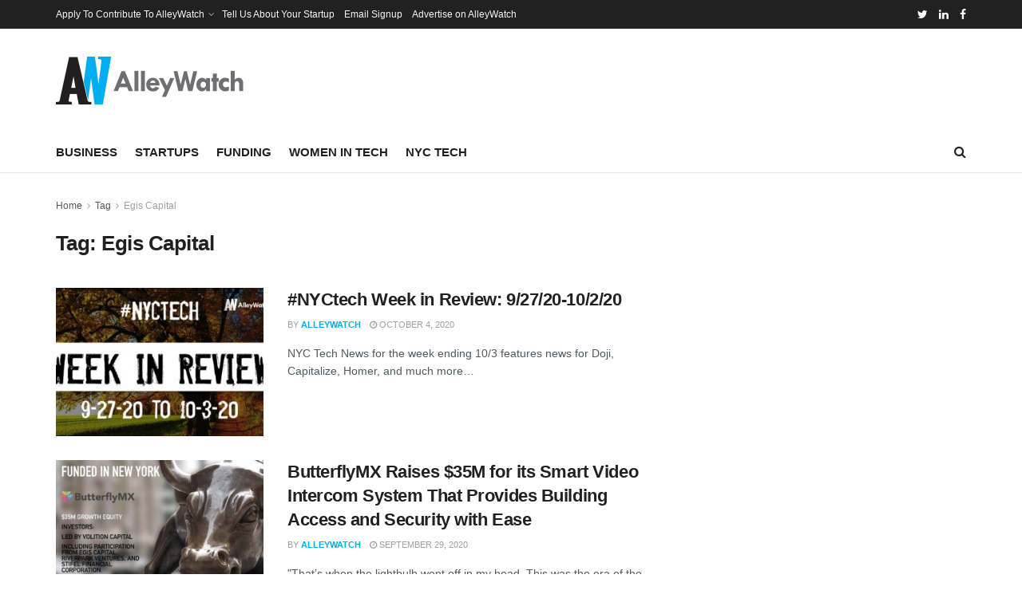

--- FILE ---
content_type: text/html; charset=utf-8
request_url: https://www.google.com/recaptcha/api2/aframe
body_size: 266
content:
<!DOCTYPE HTML><html><head><meta http-equiv="content-type" content="text/html; charset=UTF-8"></head><body><script nonce="CIOUqW__9WSJ25grWcs6fA">/** Anti-fraud and anti-abuse applications only. See google.com/recaptcha */ try{var clients={'sodar':'https://pagead2.googlesyndication.com/pagead/sodar?'};window.addEventListener("message",function(a){try{if(a.source===window.parent){var b=JSON.parse(a.data);var c=clients[b['id']];if(c){var d=document.createElement('img');d.src=c+b['params']+'&rc='+(localStorage.getItem("rc::a")?sessionStorage.getItem("rc::b"):"");window.document.body.appendChild(d);sessionStorage.setItem("rc::e",parseInt(sessionStorage.getItem("rc::e")||0)+1);localStorage.setItem("rc::h",'1768600902120');}}}catch(b){}});window.parent.postMessage("_grecaptcha_ready", "*");}catch(b){}</script></body></html>